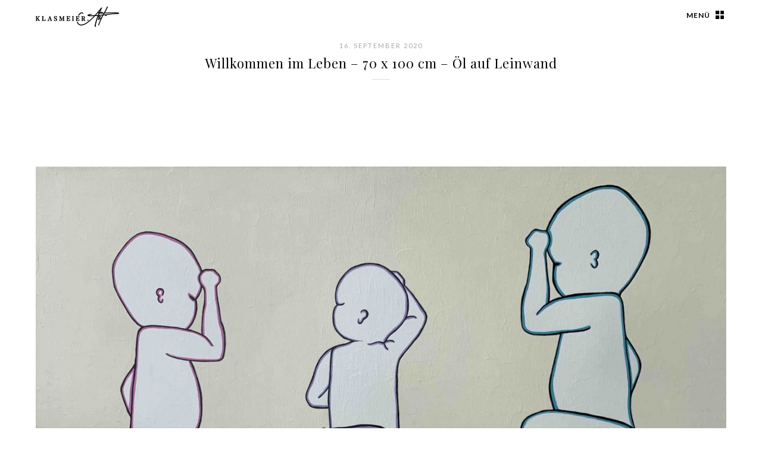

--- FILE ---
content_type: text/html; charset=UTF-8
request_url: https://henriette-klasmeier.de/willkommen-im-leben/
body_size: 8655
content:
<!DOCTYPE html>
<html  id="doc" class="no-js" lang="de">
<head>
<meta charset="UTF-8" />
<meta name="viewport" content="width=device-width,initial-scale=1,maximum-scale=1,user-scalable=no">
<link rel="profile" href="http://gmpg.org/xfn/11" />
<link rel="pingback" href="https://henriette-klasmeier.de/xmlrpc.php" />
<link rel="shortcut icon" type="image/ico" href="https://henriette-klasmeier.de/wp-content/uploads/Henriette_Klasmeier_Favicon.png" />
<link rel="apple-touch-icon" href="https://henriette-klasmeier.de/wp-content/uploads/Henriette_Klasmeier_Apple.png" />
<script type="text/javascript">
	var doc = document.getElementById('doc');
	doc.removeAttribute('class', 'no-js');
	doc.setAttribute('class', 'js');
</script>
      
<!--[if lt IE 9]>
<script src="https://henriette-klasmeier.de/wp-content/themes/renkon/js/html5.js" type="text/javascript"></script>
<link rel="stylesheet" type="text/css" media="all" href="https://henriette-klasmeier.de/wp-content/themes/renkon/css/ie.css" />
<![endif]-->
<title>Willkommen im Leben &#8211; 70 x 100 cm &#8211; Öl auf Leinwand &#8211; Klasmeier.Art</title>
<meta name='robots' content='max-image-preview:large' />
	<style>img:is([sizes="auto" i], [sizes^="auto," i]) { contain-intrinsic-size: 3000px 1500px }</style>
	<link rel='dns-prefetch' href='//fonts.googleapis.com' />
<link rel="alternate" type="application/rss+xml" title="Klasmeier.Art &raquo; Feed" href="https://henriette-klasmeier.de/feed/" />
<link rel="alternate" type="application/rss+xml" title="Klasmeier.Art &raquo; Kommentar-Feed" href="https://henriette-klasmeier.de/comments/feed/" />
<link rel="alternate" type="application/rss+xml" title="Klasmeier.Art &raquo; Willkommen im Leben &#8211; 70 x 100 cm &#8211; Öl auf Leinwand-Kommentar-Feed" href="https://henriette-klasmeier.de/willkommen-im-leben/feed/" />
<script type="text/javascript">
/* <![CDATA[ */
window._wpemojiSettings = {"baseUrl":"https:\/\/s.w.org\/images\/core\/emoji\/15.0.3\/72x72\/","ext":".png","svgUrl":"https:\/\/s.w.org\/images\/core\/emoji\/15.0.3\/svg\/","svgExt":".svg","source":{"concatemoji":"https:\/\/henriette-klasmeier.de\/wp-includes\/js\/wp-emoji-release.min.js?ver=6.7.4"}};
/*! This file is auto-generated */
!function(i,n){var o,s,e;function c(e){try{var t={supportTests:e,timestamp:(new Date).valueOf()};sessionStorage.setItem(o,JSON.stringify(t))}catch(e){}}function p(e,t,n){e.clearRect(0,0,e.canvas.width,e.canvas.height),e.fillText(t,0,0);var t=new Uint32Array(e.getImageData(0,0,e.canvas.width,e.canvas.height).data),r=(e.clearRect(0,0,e.canvas.width,e.canvas.height),e.fillText(n,0,0),new Uint32Array(e.getImageData(0,0,e.canvas.width,e.canvas.height).data));return t.every(function(e,t){return e===r[t]})}function u(e,t,n){switch(t){case"flag":return n(e,"\ud83c\udff3\ufe0f\u200d\u26a7\ufe0f","\ud83c\udff3\ufe0f\u200b\u26a7\ufe0f")?!1:!n(e,"\ud83c\uddfa\ud83c\uddf3","\ud83c\uddfa\u200b\ud83c\uddf3")&&!n(e,"\ud83c\udff4\udb40\udc67\udb40\udc62\udb40\udc65\udb40\udc6e\udb40\udc67\udb40\udc7f","\ud83c\udff4\u200b\udb40\udc67\u200b\udb40\udc62\u200b\udb40\udc65\u200b\udb40\udc6e\u200b\udb40\udc67\u200b\udb40\udc7f");case"emoji":return!n(e,"\ud83d\udc26\u200d\u2b1b","\ud83d\udc26\u200b\u2b1b")}return!1}function f(e,t,n){var r="undefined"!=typeof WorkerGlobalScope&&self instanceof WorkerGlobalScope?new OffscreenCanvas(300,150):i.createElement("canvas"),a=r.getContext("2d",{willReadFrequently:!0}),o=(a.textBaseline="top",a.font="600 32px Arial",{});return e.forEach(function(e){o[e]=t(a,e,n)}),o}function t(e){var t=i.createElement("script");t.src=e,t.defer=!0,i.head.appendChild(t)}"undefined"!=typeof Promise&&(o="wpEmojiSettingsSupports",s=["flag","emoji"],n.supports={everything:!0,everythingExceptFlag:!0},e=new Promise(function(e){i.addEventListener("DOMContentLoaded",e,{once:!0})}),new Promise(function(t){var n=function(){try{var e=JSON.parse(sessionStorage.getItem(o));if("object"==typeof e&&"number"==typeof e.timestamp&&(new Date).valueOf()<e.timestamp+604800&&"object"==typeof e.supportTests)return e.supportTests}catch(e){}return null}();if(!n){if("undefined"!=typeof Worker&&"undefined"!=typeof OffscreenCanvas&&"undefined"!=typeof URL&&URL.createObjectURL&&"undefined"!=typeof Blob)try{var e="postMessage("+f.toString()+"("+[JSON.stringify(s),u.toString(),p.toString()].join(",")+"));",r=new Blob([e],{type:"text/javascript"}),a=new Worker(URL.createObjectURL(r),{name:"wpTestEmojiSupports"});return void(a.onmessage=function(e){c(n=e.data),a.terminate(),t(n)})}catch(e){}c(n=f(s,u,p))}t(n)}).then(function(e){for(var t in e)n.supports[t]=e[t],n.supports.everything=n.supports.everything&&n.supports[t],"flag"!==t&&(n.supports.everythingExceptFlag=n.supports.everythingExceptFlag&&n.supports[t]);n.supports.everythingExceptFlag=n.supports.everythingExceptFlag&&!n.supports.flag,n.DOMReady=!1,n.readyCallback=function(){n.DOMReady=!0}}).then(function(){return e}).then(function(){var e;n.supports.everything||(n.readyCallback(),(e=n.source||{}).concatemoji?t(e.concatemoji):e.wpemoji&&e.twemoji&&(t(e.twemoji),t(e.wpemoji)))}))}((window,document),window._wpemojiSettings);
/* ]]> */
</script>
<style id='wp-emoji-styles-inline-css' type='text/css'>

	img.wp-smiley, img.emoji {
		display: inline !important;
		border: none !important;
		box-shadow: none !important;
		height: 1em !important;
		width: 1em !important;
		margin: 0 0.07em !important;
		vertical-align: -0.1em !important;
		background: none !important;
		padding: 0 !important;
	}
</style>
<link rel='stylesheet' id='wp-block-library-css' href='https://henriette-klasmeier.de/wp-includes/css/dist/block-library/style.min.css?ver=6.7.4' type='text/css' media='all' />
<style id='classic-theme-styles-inline-css' type='text/css'>
/*! This file is auto-generated */
.wp-block-button__link{color:#fff;background-color:#32373c;border-radius:9999px;box-shadow:none;text-decoration:none;padding:calc(.667em + 2px) calc(1.333em + 2px);font-size:1.125em}.wp-block-file__button{background:#32373c;color:#fff;text-decoration:none}
</style>
<style id='global-styles-inline-css' type='text/css'>
:root{--wp--preset--aspect-ratio--square: 1;--wp--preset--aspect-ratio--4-3: 4/3;--wp--preset--aspect-ratio--3-4: 3/4;--wp--preset--aspect-ratio--3-2: 3/2;--wp--preset--aspect-ratio--2-3: 2/3;--wp--preset--aspect-ratio--16-9: 16/9;--wp--preset--aspect-ratio--9-16: 9/16;--wp--preset--color--black: #000000;--wp--preset--color--cyan-bluish-gray: #abb8c3;--wp--preset--color--white: #ffffff;--wp--preset--color--pale-pink: #f78da7;--wp--preset--color--vivid-red: #cf2e2e;--wp--preset--color--luminous-vivid-orange: #ff6900;--wp--preset--color--luminous-vivid-amber: #fcb900;--wp--preset--color--light-green-cyan: #7bdcb5;--wp--preset--color--vivid-green-cyan: #00d084;--wp--preset--color--pale-cyan-blue: #8ed1fc;--wp--preset--color--vivid-cyan-blue: #0693e3;--wp--preset--color--vivid-purple: #9b51e0;--wp--preset--gradient--vivid-cyan-blue-to-vivid-purple: linear-gradient(135deg,rgba(6,147,227,1) 0%,rgb(155,81,224) 100%);--wp--preset--gradient--light-green-cyan-to-vivid-green-cyan: linear-gradient(135deg,rgb(122,220,180) 0%,rgb(0,208,130) 100%);--wp--preset--gradient--luminous-vivid-amber-to-luminous-vivid-orange: linear-gradient(135deg,rgba(252,185,0,1) 0%,rgba(255,105,0,1) 100%);--wp--preset--gradient--luminous-vivid-orange-to-vivid-red: linear-gradient(135deg,rgba(255,105,0,1) 0%,rgb(207,46,46) 100%);--wp--preset--gradient--very-light-gray-to-cyan-bluish-gray: linear-gradient(135deg,rgb(238,238,238) 0%,rgb(169,184,195) 100%);--wp--preset--gradient--cool-to-warm-spectrum: linear-gradient(135deg,rgb(74,234,220) 0%,rgb(151,120,209) 20%,rgb(207,42,186) 40%,rgb(238,44,130) 60%,rgb(251,105,98) 80%,rgb(254,248,76) 100%);--wp--preset--gradient--blush-light-purple: linear-gradient(135deg,rgb(255,206,236) 0%,rgb(152,150,240) 100%);--wp--preset--gradient--blush-bordeaux: linear-gradient(135deg,rgb(254,205,165) 0%,rgb(254,45,45) 50%,rgb(107,0,62) 100%);--wp--preset--gradient--luminous-dusk: linear-gradient(135deg,rgb(255,203,112) 0%,rgb(199,81,192) 50%,rgb(65,88,208) 100%);--wp--preset--gradient--pale-ocean: linear-gradient(135deg,rgb(255,245,203) 0%,rgb(182,227,212) 50%,rgb(51,167,181) 100%);--wp--preset--gradient--electric-grass: linear-gradient(135deg,rgb(202,248,128) 0%,rgb(113,206,126) 100%);--wp--preset--gradient--midnight: linear-gradient(135deg,rgb(2,3,129) 0%,rgb(40,116,252) 100%);--wp--preset--font-size--small: 13px;--wp--preset--font-size--medium: 20px;--wp--preset--font-size--large: 36px;--wp--preset--font-size--x-large: 42px;--wp--preset--spacing--20: 0.44rem;--wp--preset--spacing--30: 0.67rem;--wp--preset--spacing--40: 1rem;--wp--preset--spacing--50: 1.5rem;--wp--preset--spacing--60: 2.25rem;--wp--preset--spacing--70: 3.38rem;--wp--preset--spacing--80: 5.06rem;--wp--preset--shadow--natural: 6px 6px 9px rgba(0, 0, 0, 0.2);--wp--preset--shadow--deep: 12px 12px 50px rgba(0, 0, 0, 0.4);--wp--preset--shadow--sharp: 6px 6px 0px rgba(0, 0, 0, 0.2);--wp--preset--shadow--outlined: 6px 6px 0px -3px rgba(255, 255, 255, 1), 6px 6px rgba(0, 0, 0, 1);--wp--preset--shadow--crisp: 6px 6px 0px rgba(0, 0, 0, 1);}:where(.is-layout-flex){gap: 0.5em;}:where(.is-layout-grid){gap: 0.5em;}body .is-layout-flex{display: flex;}.is-layout-flex{flex-wrap: wrap;align-items: center;}.is-layout-flex > :is(*, div){margin: 0;}body .is-layout-grid{display: grid;}.is-layout-grid > :is(*, div){margin: 0;}:where(.wp-block-columns.is-layout-flex){gap: 2em;}:where(.wp-block-columns.is-layout-grid){gap: 2em;}:where(.wp-block-post-template.is-layout-flex){gap: 1.25em;}:where(.wp-block-post-template.is-layout-grid){gap: 1.25em;}.has-black-color{color: var(--wp--preset--color--black) !important;}.has-cyan-bluish-gray-color{color: var(--wp--preset--color--cyan-bluish-gray) !important;}.has-white-color{color: var(--wp--preset--color--white) !important;}.has-pale-pink-color{color: var(--wp--preset--color--pale-pink) !important;}.has-vivid-red-color{color: var(--wp--preset--color--vivid-red) !important;}.has-luminous-vivid-orange-color{color: var(--wp--preset--color--luminous-vivid-orange) !important;}.has-luminous-vivid-amber-color{color: var(--wp--preset--color--luminous-vivid-amber) !important;}.has-light-green-cyan-color{color: var(--wp--preset--color--light-green-cyan) !important;}.has-vivid-green-cyan-color{color: var(--wp--preset--color--vivid-green-cyan) !important;}.has-pale-cyan-blue-color{color: var(--wp--preset--color--pale-cyan-blue) !important;}.has-vivid-cyan-blue-color{color: var(--wp--preset--color--vivid-cyan-blue) !important;}.has-vivid-purple-color{color: var(--wp--preset--color--vivid-purple) !important;}.has-black-background-color{background-color: var(--wp--preset--color--black) !important;}.has-cyan-bluish-gray-background-color{background-color: var(--wp--preset--color--cyan-bluish-gray) !important;}.has-white-background-color{background-color: var(--wp--preset--color--white) !important;}.has-pale-pink-background-color{background-color: var(--wp--preset--color--pale-pink) !important;}.has-vivid-red-background-color{background-color: var(--wp--preset--color--vivid-red) !important;}.has-luminous-vivid-orange-background-color{background-color: var(--wp--preset--color--luminous-vivid-orange) !important;}.has-luminous-vivid-amber-background-color{background-color: var(--wp--preset--color--luminous-vivid-amber) !important;}.has-light-green-cyan-background-color{background-color: var(--wp--preset--color--light-green-cyan) !important;}.has-vivid-green-cyan-background-color{background-color: var(--wp--preset--color--vivid-green-cyan) !important;}.has-pale-cyan-blue-background-color{background-color: var(--wp--preset--color--pale-cyan-blue) !important;}.has-vivid-cyan-blue-background-color{background-color: var(--wp--preset--color--vivid-cyan-blue) !important;}.has-vivid-purple-background-color{background-color: var(--wp--preset--color--vivid-purple) !important;}.has-black-border-color{border-color: var(--wp--preset--color--black) !important;}.has-cyan-bluish-gray-border-color{border-color: var(--wp--preset--color--cyan-bluish-gray) !important;}.has-white-border-color{border-color: var(--wp--preset--color--white) !important;}.has-pale-pink-border-color{border-color: var(--wp--preset--color--pale-pink) !important;}.has-vivid-red-border-color{border-color: var(--wp--preset--color--vivid-red) !important;}.has-luminous-vivid-orange-border-color{border-color: var(--wp--preset--color--luminous-vivid-orange) !important;}.has-luminous-vivid-amber-border-color{border-color: var(--wp--preset--color--luminous-vivid-amber) !important;}.has-light-green-cyan-border-color{border-color: var(--wp--preset--color--light-green-cyan) !important;}.has-vivid-green-cyan-border-color{border-color: var(--wp--preset--color--vivid-green-cyan) !important;}.has-pale-cyan-blue-border-color{border-color: var(--wp--preset--color--pale-cyan-blue) !important;}.has-vivid-cyan-blue-border-color{border-color: var(--wp--preset--color--vivid-cyan-blue) !important;}.has-vivid-purple-border-color{border-color: var(--wp--preset--color--vivid-purple) !important;}.has-vivid-cyan-blue-to-vivid-purple-gradient-background{background: var(--wp--preset--gradient--vivid-cyan-blue-to-vivid-purple) !important;}.has-light-green-cyan-to-vivid-green-cyan-gradient-background{background: var(--wp--preset--gradient--light-green-cyan-to-vivid-green-cyan) !important;}.has-luminous-vivid-amber-to-luminous-vivid-orange-gradient-background{background: var(--wp--preset--gradient--luminous-vivid-amber-to-luminous-vivid-orange) !important;}.has-luminous-vivid-orange-to-vivid-red-gradient-background{background: var(--wp--preset--gradient--luminous-vivid-orange-to-vivid-red) !important;}.has-very-light-gray-to-cyan-bluish-gray-gradient-background{background: var(--wp--preset--gradient--very-light-gray-to-cyan-bluish-gray) !important;}.has-cool-to-warm-spectrum-gradient-background{background: var(--wp--preset--gradient--cool-to-warm-spectrum) !important;}.has-blush-light-purple-gradient-background{background: var(--wp--preset--gradient--blush-light-purple) !important;}.has-blush-bordeaux-gradient-background{background: var(--wp--preset--gradient--blush-bordeaux) !important;}.has-luminous-dusk-gradient-background{background: var(--wp--preset--gradient--luminous-dusk) !important;}.has-pale-ocean-gradient-background{background: var(--wp--preset--gradient--pale-ocean) !important;}.has-electric-grass-gradient-background{background: var(--wp--preset--gradient--electric-grass) !important;}.has-midnight-gradient-background{background: var(--wp--preset--gradient--midnight) !important;}.has-small-font-size{font-size: var(--wp--preset--font-size--small) !important;}.has-medium-font-size{font-size: var(--wp--preset--font-size--medium) !important;}.has-large-font-size{font-size: var(--wp--preset--font-size--large) !important;}.has-x-large-font-size{font-size: var(--wp--preset--font-size--x-large) !important;}
:where(.wp-block-post-template.is-layout-flex){gap: 1.25em;}:where(.wp-block-post-template.is-layout-grid){gap: 1.25em;}
:where(.wp-block-columns.is-layout-flex){gap: 2em;}:where(.wp-block-columns.is-layout-grid){gap: 2em;}
:root :where(.wp-block-pullquote){font-size: 1.5em;line-height: 1.6;}
</style>
<link rel='stylesheet' id='contact-form-7-css' href='https://henriette-klasmeier.de/wp-content/plugins/contact-form-7/includes/css/styles.css?ver=6.0.6' type='text/css' media='all' />
<link rel='stylesheet' id='renkon-fonts-css' href='https://fonts.googleapis.com/css?family=Lato%3A400%2C700%2C400italic%2C700italic%7CPlayfair+Display%3A400%2C700%2C400italic%2C700italic&#038;subset=latin%2Clatin-ext' type='text/css' media='all' />
<link rel='stylesheet' id='style-css' href='https://henriette-klasmeier.de/wp-content/themes/renkon/style.css?ver=6.7.4' type='text/css' media='all' />
<style id='akismet-widget-style-inline-css' type='text/css'>

			.a-stats {
				--akismet-color-mid-green: #357b49;
				--akismet-color-white: #fff;
				--akismet-color-light-grey: #f6f7f7;

				max-width: 350px;
				width: auto;
			}

			.a-stats * {
				all: unset;
				box-sizing: border-box;
			}

			.a-stats strong {
				font-weight: 600;
			}

			.a-stats a.a-stats__link,
			.a-stats a.a-stats__link:visited,
			.a-stats a.a-stats__link:active {
				background: var(--akismet-color-mid-green);
				border: none;
				box-shadow: none;
				border-radius: 8px;
				color: var(--akismet-color-white);
				cursor: pointer;
				display: block;
				font-family: -apple-system, BlinkMacSystemFont, 'Segoe UI', 'Roboto', 'Oxygen-Sans', 'Ubuntu', 'Cantarell', 'Helvetica Neue', sans-serif;
				font-weight: 500;
				padding: 12px;
				text-align: center;
				text-decoration: none;
				transition: all 0.2s ease;
			}

			/* Extra specificity to deal with TwentyTwentyOne focus style */
			.widget .a-stats a.a-stats__link:focus {
				background: var(--akismet-color-mid-green);
				color: var(--akismet-color-white);
				text-decoration: none;
			}

			.a-stats a.a-stats__link:hover {
				filter: brightness(110%);
				box-shadow: 0 4px 12px rgba(0, 0, 0, 0.06), 0 0 2px rgba(0, 0, 0, 0.16);
			}

			.a-stats .count {
				color: var(--akismet-color-white);
				display: block;
				font-size: 1.5em;
				line-height: 1.4;
				padding: 0 13px;
				white-space: nowrap;
			}
		
</style>
<script type="text/javascript" src="https://henriette-klasmeier.de/wp-includes/js/jquery/jquery.min.js?ver=3.7.1" id="jquery-core-js"></script>
<script type="text/javascript" src="https://henriette-klasmeier.de/wp-includes/js/jquery/jquery-migrate.min.js?ver=3.4.1" id="jquery-migrate-js"></script>
<script type="text/javascript" src="https://henriette-klasmeier.de/wp-content/themes/renkon/js/jquery.infinitescroll.min.js?ver=1.0" id="infinitescroll-js"></script>
<script type="text/javascript" src="https://henriette-klasmeier.de/wp-content/themes/renkon/js/masonrygrid.scroll.js?ver=1.0" id="masonrygridscroll-js"></script>
<script type="text/javascript" src="https://henriette-klasmeier.de/wp-content/themes/renkon/js/jquery.fitvids.js?ver=1.1" id="fitvids-js"></script>
<script type="text/javascript" src="https://henriette-klasmeier.de/wp-content/themes/renkon/js/jquery.fittext.js?ver=1.2" id="fittext-js"></script>
<script type="text/javascript" src="https://henriette-klasmeier.de/wp-content/themes/renkon/js/custom.js?ver=1.0" id="renkon-custom-js"></script>
<link rel="https://api.w.org/" href="https://henriette-klasmeier.de/wp-json/" /><link rel="alternate" title="JSON" type="application/json" href="https://henriette-klasmeier.de/wp-json/wp/v2/posts/537" /><link rel="EditURI" type="application/rsd+xml" title="RSD" href="https://henriette-klasmeier.de/xmlrpc.php?rsd" />
<meta name="generator" content="WordPress 6.7.4" />
<link rel="canonical" href="https://henriette-klasmeier.de/willkommen-im-leben/" />
<link rel='shortlink' href='https://henriette-klasmeier.de/?p=537' />
<link rel="alternate" title="oEmbed (JSON)" type="application/json+oembed" href="https://henriette-klasmeier.de/wp-json/oembed/1.0/embed?url=https%3A%2F%2Fhenriette-klasmeier.de%2Fwillkommen-im-leben%2F" />
<link rel="alternate" title="oEmbed (XML)" type="text/xml+oembed" href="https://henriette-klasmeier.de/wp-json/oembed/1.0/embed?url=https%3A%2F%2Fhenriette-klasmeier.de%2Fwillkommen-im-leben%2F&#038;format=xml" />
<style type="text/css">
/* Featured Cat Thumbnail Sizes */
@media screen and (min-width: 1024px) {
div#site-content article.category-grossesbild {width: 64.2%;}
}
@media screen and (min-width: 1280px) {
div#site-content article.category-grossesbild {width: 48.1%;}
}
@media screen and (min-width: 1400px) {
div#site-content article.category-grossesbild {width: 48.23%;}
}
@media screen and (min-width: 1800px) {
div#site-content article.category-grossesbild {width: 32.2%;}
}
</style>
<style type="text/css">
/* Additional CSS for Infinite Scroll */
.colophon {padding-bottom: 50px !important;}
#nav-below {display: none;}
</style>
</head>

<body class="post-template-default single single-post postid-537 single-format-image" id="menu">

	<header id="site-header" role="banner">

		<nav class="off-canvas-nav"> 
			<span class="sidebar-item"><a class="sidebar-button" href="#sidebar" title="Menü">Menü</a></span>
		</nav><!-- end .off-canvas-navigation -->
	
		<div class="site-title">
					<a href="https://henriette-klasmeier.de/" class="logo"><img src="https://henriette-klasmeier.de/wp-content/uploads/Logo_Klasmeier_Art.png" alt="Klasmeier.Art" title="Klasmeier.Art" /></a>
					</div>
	</header><!-- end #site-header -->

	<a class="mask-right" href="#menu"></a>

	<div class="column-wrap">

	<div class="container">

		
		<div id="content-wrap">
		<div id="site-content">

			
				

<article id="post-537" class="post-537 post type-post status-publish format-image hentry category-allgemein post_format-post-format-image">

	
	<header class="entry-header">
		<div class="entry-date">16. September 2020</div>
		<h1 class="entry-title">Willkommen im Leben &#8211; 70 x 100 cm &#8211; Öl auf Leinwand</h1>
	</header><!--end .entry-header -->

	<div class="entry-content">
			
<figure class="wp-block-image size-large"><img fetchpriority="high" decoding="async" width="1300" height="905" src="https://henriette-klasmeier.de/wp-content/uploads/Klasmeier_Willkommen-im-Leben-1300x905.jpg" alt="" class="wp-image-536" srcset="https://henriette-klasmeier.de/wp-content/uploads/Klasmeier_Willkommen-im-Leben-1300x905.jpg 1300w, https://henriette-klasmeier.de/wp-content/uploads/Klasmeier_Willkommen-im-Leben-1024x713.jpg 1024w, https://henriette-klasmeier.de/wp-content/uploads/Klasmeier_Willkommen-im-Leben-800x557.jpg 800w, https://henriette-klasmeier.de/wp-content/uploads/Klasmeier_Willkommen-im-Leben-768x535.jpg 768w, https://henriette-klasmeier.de/wp-content/uploads/Klasmeier_Willkommen-im-Leben-1536x1070.jpg 1536w, https://henriette-klasmeier.de/wp-content/uploads/Klasmeier_Willkommen-im-Leben-2048x1426.jpg 2048w" sizes="(max-width: 1300px) 100vw, 1300px" /></figure>



<p class="has-text-align-center"></p>



<p></p>
<div class='yarpp yarpp-related yarpp-related-website yarpp-related-none yarpp-template-list'>
<p>Keine ähnlichen Artikel gefunden.</p>
</div>
				</div><!-- end .entry-content -->

	
	<footer class="entry-meta clearfix">
		<div class="postinfo-wrap">
					<div class="entry-cats"><span>Kategorie</span><a href="https://henriette-klasmeier.de/category/allgemein/" rel="category tag">Allgemein</a></div>
									</div><!-- end .postinfo-wrap -->
					
<button class="share-btn">Teilen</button>
<div class="share-links-wrap">
	<ul>
		<li class="twitter"><a href="http://twitter.com/share" class="twitter-share-button" data-count="horizontal" data-url="https://henriette-klasmeier.de/willkommen-im-leben/" data-text="Willkommen im Leben &#8211; 70 x 100 cm &#8211; Öl auf Leinwand" data-lang="de">Twitter</a></li>
		<li class="gplus"><g:plusone size="medium" href="https://henriette-klasmeier.de/willkommen-im-leben/"></g:plusone></li>
		<li class="fb"><iframe src="http://www.facebook.com/plugins/like.php?href=https%3A%2F%2Fhenriette-klasmeier.de%2Fwillkommen-im-leben%2F&amp;layout=button_count&amp;show_faces=false&amp;width=110&amp;action=like&amp;colorscheme=light" scrolling="no" frameborder="0" allowTransparency="true"></iframe></li>
		<li class="pinit"><a href="http://pinterest.com/pin/create/button/?url=https%3A%2F%2Fhenriette-klasmeier.de%2Fwillkommen-im-leben%2F&media=&description=Willkommen im Leben &#8211; 70 x 100 cm &#8211; Öl auf Leinwand" class="pin-it-button" count-layout="horizontal" >Pin It</a></li>
	</ul>
</div><!-- end .share-links-wrap -->			</footer><!-- end .entry-meta -->

</article><!-- end post -537 -->
				
<div class="comments-wrap">
	<div id="comments" class="comments-area">

	
	
	
	
	</div><!-- #comments .comments-area -->
</div><!-- .comments-wrap -->

				
		</div><!-- end #site-content -->
		
		<nav class="nav-single clearfix">
			<div class="nav-previous"><a href="https://henriette-klasmeier.de/hoffnung/" rel="next">Nächster Artikel &rarr;</a></div>
			<div class="nav-next"><a href="https://henriette-klasmeier.de/gipfelkreuz-in-der-abenddaemmerung/" rel="prev">&larr; Vorheriger Artikel</a></div>
		</nav><!-- end .nav-below -->
		
		</div><!-- end .content-wrap -->
		
		
<div class="colophon" role="contentinfo">
	<div class="site-info">
	<ul class="credit"><li>© KLASMEIER.ART by Henriette Klasmeier - <a href="/impressum">Impressum</a> - <a href="/datenschutzerklaerung">Datenschutzerklärung</a></li></ul>
	</div><!-- end .site-info -->

	
</div><!-- end .colophon -->
	</div><!-- end .container -->


<div class="secondary" role="complementary">

	<nav class="main-nav">
		<div class="menu-hauptmenue-container"><ul id="menu-hauptmenue" class="menu"><li id="menu-item-192" class="menu-item menu-item-type-custom menu-item-object-custom menu-item-192"><a href="/">Home</a></li>
<li id="menu-item-193" class="menu-item menu-item-type-post_type menu-item-object-page menu-item-193"><a href="https://henriette-klasmeier.de/kontakt/">Kontakt</a></li>
<li id="menu-item-358" class="menu-item menu-item-type-post_type menu-item-object-page menu-item-358"><a href="https://henriette-klasmeier.de/vita/">Vita</a></li>
</ul></div>	</nav><!-- end .main-nav -->

	<aside id="renkon_sociallinks-2" class="widget widget_renkon_sociallinks">		<h3 class="widget-title">Find me on</h3>
        <ul class="sociallinks">
			
			<li><a href="https://de-de.facebook.com/henrietteklasmeier.art/" class="facebook" title="Facebook">Facebook</a></li>
			
			
			
			<li><a href="https://www.instagram.com/klasmeier.art" class="instagram" title="Instagram">Instagram</a></li>
			
			
			
			
			
			
			
			
			
			
			
			
			
			
			
			
			
			
			
			
			
			
		</ul><!-- end .sociallinks -->

	   </aside></div><!-- .secondary --> 
</div><!-- end .column-wrap -->

		<script type="text/javascript" src="http://platform.twitter.com/widgets.js"></script>
	<script type="text/javascript">
	(function() {
		var po = document.createElement('script'); po.type = 'text/javascript'; po.async = true;
		po.src = 'https://apis.google.com/js/plusone.js';
		var s = document.getElementsByTagName('script')[0]; s.parentNode.insertBefore(po, s);
	})();
	</script>

	<script type="text/javascript">
	(function() {
    window.PinIt = window.PinIt || { loaded:false };
    if (window.PinIt.loaded) return;
    window.PinIt.loaded = true;
    function async_load(){
        var s = document.createElement("script");
        s.type = "text/javascript";
        s.async = true;
        s.src = "http://assets.pinterest.com/js/pinit.js";
        var x = document.getElementsByTagName("script")[0];
        x.parentNode.insertBefore(s, x);
    }
    if (window.attachEvent)
        window.attachEvent("onload", async_load);
    else
        window.addEventListener("load", async_load, false);
        })();
    </script>

    
<link rel='stylesheet' id='yarppRelatedCss-css' href='https://henriette-klasmeier.de/wp-content/plugins/yet-another-related-posts-plugin/style/related.css?ver=5.30.11' type='text/css' media='all' />
<script type="text/javascript" src="https://henriette-klasmeier.de/wp-includes/js/dist/hooks.min.js?ver=4d63a3d491d11ffd8ac6" id="wp-hooks-js"></script>
<script type="text/javascript" src="https://henriette-klasmeier.de/wp-includes/js/dist/i18n.min.js?ver=5e580eb46a90c2b997e6" id="wp-i18n-js"></script>
<script type="text/javascript" id="wp-i18n-js-after">
/* <![CDATA[ */
wp.i18n.setLocaleData( { 'text direction\u0004ltr': [ 'ltr' ] } );
/* ]]> */
</script>
<script type="text/javascript" src="https://henriette-klasmeier.de/wp-content/plugins/contact-form-7/includes/swv/js/index.js?ver=6.0.6" id="swv-js"></script>
<script type="text/javascript" id="contact-form-7-js-translations">
/* <![CDATA[ */
( function( domain, translations ) {
	var localeData = translations.locale_data[ domain ] || translations.locale_data.messages;
	localeData[""].domain = domain;
	wp.i18n.setLocaleData( localeData, domain );
} )( "contact-form-7", {"translation-revision-date":"2025-05-24 10:46:16+0000","generator":"GlotPress\/4.0.1","domain":"messages","locale_data":{"messages":{"":{"domain":"messages","plural-forms":"nplurals=2; plural=n != 1;","lang":"de"},"This contact form is placed in the wrong place.":["Dieses Kontaktformular wurde an der falschen Stelle platziert."],"Error:":["Fehler:"]}},"comment":{"reference":"includes\/js\/index.js"}} );
/* ]]> */
</script>
<script type="text/javascript" id="contact-form-7-js-before">
/* <![CDATA[ */
var wpcf7 = {
    "api": {
        "root": "https:\/\/henriette-klasmeier.de\/wp-json\/",
        "namespace": "contact-form-7\/v1"
    }
};
/* ]]> */
</script>
<script type="text/javascript" src="https://henriette-klasmeier.de/wp-content/plugins/contact-form-7/includes/js/index.js?ver=6.0.6" id="contact-form-7-js"></script>
<script type="text/javascript" src="https://henriette-klasmeier.de/wp-includes/js/imagesloaded.min.js?ver=5.0.0" id="imagesloaded-js"></script>
<script type="text/javascript" src="https://henriette-klasmeier.de/wp-includes/js/masonry.min.js?ver=4.2.2" id="masonry-js"></script>

</body>
</html>

--- FILE ---
content_type: text/html; charset=utf-8
request_url: https://accounts.google.com/o/oauth2/postmessageRelay?parent=https%3A%2F%2Fhenriette-klasmeier.de&jsh=m%3B%2F_%2Fscs%2Fabc-static%2F_%2Fjs%2Fk%3Dgapi.lb.en.2kN9-TZiXrM.O%2Fd%3D1%2Frs%3DAHpOoo_B4hu0FeWRuWHfxnZ3V0WubwN7Qw%2Fm%3D__features__
body_size: 160
content:
<!DOCTYPE html><html><head><title></title><meta http-equiv="content-type" content="text/html; charset=utf-8"><meta http-equiv="X-UA-Compatible" content="IE=edge"><meta name="viewport" content="width=device-width, initial-scale=1, minimum-scale=1, maximum-scale=1, user-scalable=0"><script src='https://ssl.gstatic.com/accounts/o/2580342461-postmessagerelay.js' nonce="SVr0PESJyVi8_SkWQ_6pgw"></script></head><body><script type="text/javascript" src="https://apis.google.com/js/rpc:shindig_random.js?onload=init" nonce="SVr0PESJyVi8_SkWQ_6pgw"></script></body></html>